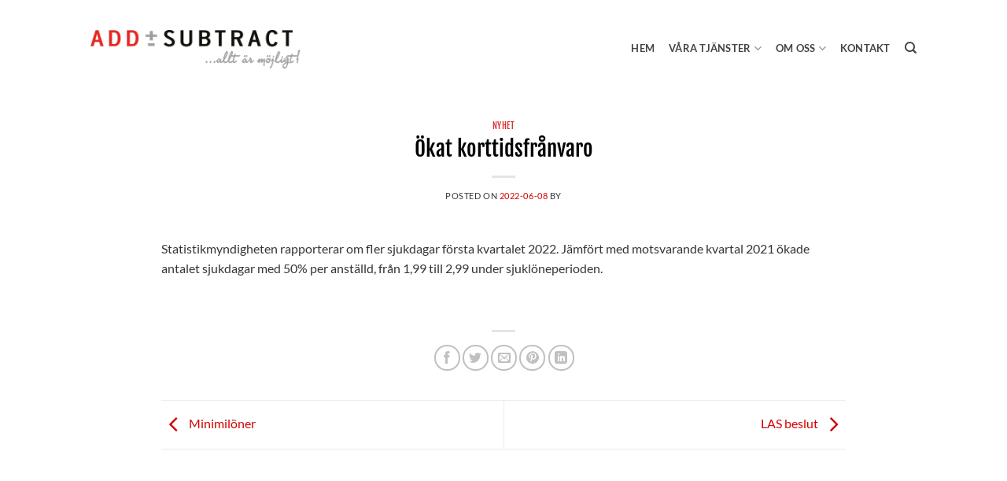

--- FILE ---
content_type: text/html; charset=UTF-8
request_url: https://addsubtract.se/2022/06/08/okat-korttidsfranvaro/
body_size: 16353
content:
<!DOCTYPE html>
<!--[if IE 9 ]> <html lang="sv-SE" prefix="og: https://ogp.me/ns#" class="ie9 loading-site no-js"> <![endif]-->
<!--[if IE 8 ]> <html lang="sv-SE" prefix="og: https://ogp.me/ns#" class="ie8 loading-site no-js"> <![endif]-->
<!--[if (gte IE 9)|!(IE)]><!--><html lang="sv-SE" prefix="og: https://ogp.me/ns#" class="loading-site no-js"> <!--<![endif]-->
<head>
	<meta charset="UTF-8" />
	<link rel="profile" href="http://gmpg.org/xfn/11" />
	<link rel="pingback" href="https://addsubtract.se/xmlrpc.php" />
	<meta name="viewport" content="width=device-width, initial-scale=1.0"/>

	<script type="text/javascript" data-cookieconsent="ignore">
	window.dataLayer = window.dataLayer || [];

	function gtag() {
		dataLayer.push(arguments);
	}

	gtag("consent", "default", {
		ad_personalization: "denied",
		ad_storage: "denied",
		ad_user_data: "denied",
		analytics_storage: "denied",
		functionality_storage: "denied",
		personalization_storage: "denied",
		security_storage: "granted",
		wait_for_update: 500,
	});
	gtag("set", "ads_data_redaction", true);
	</script>
<script type="text/javascript"
		id="Cookiebot"
		src="https://consent.cookiebot.com/uc.js"
		data-implementation="wp"
		data-cbid="dc47252c-2d96-49dc-81e1-bc0c952c7612"
						data-culture="SV"
				data-blockingmode="auto"
	></script>
<script>(function(html){html.className = html.className.replace(/\bno-js\b/,'js')})(document.documentElement);</script>

            <script data-no-defer="1" data-ezscrex="false" data-cfasync="false" data-pagespeed-no-defer data-cookieconsent="ignore">
                var ctPublicFunctions = {"_ajax_nonce":"893e4ead72","_rest_nonce":"a75c21fc12","_ajax_url":"\/wp-admin\/admin-ajax.php","_rest_url":"https:\/\/addsubtract.se\/wp-json\/","data__cookies_type":"none","data__ajax_type":"rest","data__bot_detector_enabled":"1","data__frontend_data_log_enabled":1,"cookiePrefix":"","wprocket_detected":false,"host_url":"addsubtract.se","text__ee_click_to_select":"Click to select the whole data","text__ee_original_email":"The complete one is","text__ee_got_it":"Jag f\u00f6rst\u00e5r","text__ee_blocked":"Blockerad","text__ee_cannot_connect":"Kan inte ansluta","text__ee_cannot_decode":"Can not decode email. Unknown reason","text__ee_email_decoder":"CleanTalk email decoder","text__ee_wait_for_decoding":"The magic is on the way!","text__ee_decoding_process":"Please wait a few seconds while we decode the contact data."}
            </script>
        
            <script data-no-defer="1" data-ezscrex="false" data-cfasync="false" data-pagespeed-no-defer data-cookieconsent="ignore">
                var ctPublic = {"_ajax_nonce":"893e4ead72","settings__forms__check_internal":"0","settings__forms__check_external":"0","settings__forms__force_protection":"0","settings__forms__search_test":"1","settings__forms__wc_add_to_cart":"0","settings__data__bot_detector_enabled":"1","settings__sfw__anti_crawler":0,"blog_home":"https:\/\/addsubtract.se\/","pixel__setting":"3","pixel__enabled":false,"pixel__url":null,"data__email_check_before_post":"1","data__email_check_exist_post":"1","data__cookies_type":"none","data__key_is_ok":true,"data__visible_fields_required":true,"wl_brandname":"Anti-Spam by CleanTalk","wl_brandname_short":"CleanTalk","ct_checkjs_key":1197962146,"emailEncoderPassKey":"4878b4fc7174615a531657fc0d0e5d15","bot_detector_forms_excluded":"W10=","advancedCacheExists":false,"varnishCacheExists":false,"wc_ajax_add_to_cart":true}
            </script>
        
<!-- Google Tag Manager for WordPress by gtm4wp.com -->
<script data-cfasync="false" data-pagespeed-no-defer>
	var gtm4wp_datalayer_name = "dataLayer";
	var dataLayer = dataLayer || [];
</script>
<!-- End Google Tag Manager for WordPress by gtm4wp.com --><meta name="viewport" content="width=device-width, initial-scale=1" />
<!-- Sökmotoroptimering av Rank Math – https://rankmath.com/ -->
<title>Ökat korttidsfrånvaro - Add &amp; Subtract</title>
<meta name="description" content="Statistikmyndigheten rapporterar om fler sjukdagar första kvartalet 2022. Jämfört med motsvarande kvartal 2021 ökade antalet sjukdagar med 50% per anst"/>
<meta name="robots" content="follow, index, max-snippet:-1, max-video-preview:-1, max-image-preview:large"/>
<link rel="canonical" href="https://addsubtract.se/2022/06/08/okat-korttidsfranvaro/" />
<meta property="og:locale" content="sv_SE" />
<meta property="og:type" content="article" />
<meta property="og:title" content="Ökat korttidsfrånvaro - Add &amp; Subtract" />
<meta property="og:description" content="Statistikmyndigheten rapporterar om fler sjukdagar första kvartalet 2022. Jämfört med motsvarande kvartal 2021 ökade antalet sjukdagar med 50% per anst" />
<meta property="og:url" content="https://addsubtract.se/2022/06/08/okat-korttidsfranvaro/" />
<meta property="og:site_name" content="Add &amp; Subtract" />
<meta property="article:section" content="Nyhet" />
<meta property="article:published_time" content="2022-06-08T06:47:20+00:00" />
<meta name="twitter:card" content="summary_large_image" />
<meta name="twitter:title" content="Ökat korttidsfrånvaro - Add &amp; Subtract" />
<meta name="twitter:description" content="Statistikmyndigheten rapporterar om fler sjukdagar första kvartalet 2022. Jämfört med motsvarande kvartal 2021 ökade antalet sjukdagar med 50% per anst" />
<meta name="twitter:label1" content="Lästid" />
<meta name="twitter:data1" content="Mindre än en minut" />
<script type="application/ld+json" class="rank-math-schema">{"@context":"https://schema.org","@graph":[{"@type":["Person","Organization"],"@id":"https://addsubtract.se/#person","name":"Addsubtract"},{"@type":"WebSite","@id":"https://addsubtract.se/#website","url":"https://addsubtract.se","name":"Add &amp; Subtract","publisher":{"@id":"https://addsubtract.se/#person"},"inLanguage":"sv-SE"},{"@type":"BreadcrumbList","@id":"https://addsubtract.se/2022/06/08/okat-korttidsfranvaro/#breadcrumb","itemListElement":[{"@type":"ListItem","position":"1","item":{"@id":"https://addsubtract.se","name":"Home"}},{"@type":"ListItem","position":"2","item":{"@id":"https://addsubtract.se/kategori/nyhet/","name":"Nyhet"}},{"@type":"ListItem","position":"3","item":{"@id":"https://addsubtract.se/2022/06/08/okat-korttidsfranvaro/","name":"\u00d6kat korttidsfr\u00e5nvaro"}}]},{"@type":"WebPage","@id":"https://addsubtract.se/2022/06/08/okat-korttidsfranvaro/#webpage","url":"https://addsubtract.se/2022/06/08/okat-korttidsfranvaro/","name":"\u00d6kat korttidsfr\u00e5nvaro - Add &amp; Subtract","datePublished":"2022-06-08T06:47:20+00:00","dateModified":"2022-06-08T06:47:20+00:00","isPartOf":{"@id":"https://addsubtract.se/#website"},"inLanguage":"sv-SE","breadcrumb":{"@id":"https://addsubtract.se/2022/06/08/okat-korttidsfranvaro/#breadcrumb"}},{"@type":"Person","@id":"https://addsubtract.se/2022/06/08/okat-korttidsfranvaro/#author","image":{"@type":"ImageObject","@id":"https://secure.gravatar.com/avatar/?s=96&amp;d=mm&amp;r=g","url":"https://secure.gravatar.com/avatar/?s=96&amp;d=mm&amp;r=g","inLanguage":"sv-SE"}},{"@type":"BlogPosting","headline":"\u00d6kat korttidsfr\u00e5nvaro - Add &amp; Subtract","datePublished":"2022-06-08T06:47:20+00:00","dateModified":"2022-06-08T06:47:20+00:00","articleSection":"Nyhet","author":{"@id":"https://addsubtract.se/2022/06/08/okat-korttidsfranvaro/#author"},"publisher":{"@id":"https://addsubtract.se/#person"},"description":"Statistikmyndigheten rapporterar om fler sjukdagar f\u00f6rsta kvartalet 2022. J\u00e4mf\u00f6rt med motsvarande kvartal 2021 \u00f6kade antalet sjukdagar med 50% per anst","name":"\u00d6kat korttidsfr\u00e5nvaro - Add &amp; Subtract","@id":"https://addsubtract.se/2022/06/08/okat-korttidsfranvaro/#richSnippet","isPartOf":{"@id":"https://addsubtract.se/2022/06/08/okat-korttidsfranvaro/#webpage"},"inLanguage":"sv-SE","mainEntityOfPage":{"@id":"https://addsubtract.se/2022/06/08/okat-korttidsfranvaro/#webpage"}}]}</script>
<!-- /Rank Math SEO-tillägg för WordPress -->

<link rel='dns-prefetch' href='//fd.cleantalk.org' />
<link rel='dns-prefetch' href='//stats.wp.com' />
<link rel='prefetch' href='https://addsubtract.se/wp-content/themes/flatsome/assets/js/flatsome.js?ver=e2eddd6c228105dac048' />
<link rel='prefetch' href='https://addsubtract.se/wp-content/themes/flatsome/assets/js/chunk.slider.js?ver=3.20.4' />
<link rel='prefetch' href='https://addsubtract.se/wp-content/themes/flatsome/assets/js/chunk.popups.js?ver=3.20.4' />
<link rel='prefetch' href='https://addsubtract.se/wp-content/themes/flatsome/assets/js/chunk.tooltips.js?ver=3.20.4' />
<link rel="alternate" type="application/rss+xml" title="Add &amp; Subtract &raquo; Webbflöde" href="https://addsubtract.se/feed/" />
<link rel="alternate" title="oEmbed (JSON)" type="application/json+oembed" href="https://addsubtract.se/wp-json/oembed/1.0/embed?url=https%3A%2F%2Faddsubtract.se%2F2022%2F06%2F08%2Fokat-korttidsfranvaro%2F" />
<link rel="alternate" title="oEmbed (XML)" type="text/xml+oembed" href="https://addsubtract.se/wp-json/oembed/1.0/embed?url=https%3A%2F%2Faddsubtract.se%2F2022%2F06%2F08%2Fokat-korttidsfranvaro%2F&#038;format=xml" />
<style id='wp-img-auto-sizes-contain-inline-css' type='text/css'>
img:is([sizes=auto i],[sizes^="auto," i]){contain-intrinsic-size:3000px 1500px}
/*# sourceURL=wp-img-auto-sizes-contain-inline-css */
</style>
<style id='wp-block-library-inline-css' type='text/css'>
:root{--wp-block-synced-color:#7a00df;--wp-block-synced-color--rgb:122,0,223;--wp-bound-block-color:var(--wp-block-synced-color);--wp-editor-canvas-background:#ddd;--wp-admin-theme-color:#007cba;--wp-admin-theme-color--rgb:0,124,186;--wp-admin-theme-color-darker-10:#006ba1;--wp-admin-theme-color-darker-10--rgb:0,107,160.5;--wp-admin-theme-color-darker-20:#005a87;--wp-admin-theme-color-darker-20--rgb:0,90,135;--wp-admin-border-width-focus:2px}@media (min-resolution:192dpi){:root{--wp-admin-border-width-focus:1.5px}}.wp-element-button{cursor:pointer}:root .has-very-light-gray-background-color{background-color:#eee}:root .has-very-dark-gray-background-color{background-color:#313131}:root .has-very-light-gray-color{color:#eee}:root .has-very-dark-gray-color{color:#313131}:root .has-vivid-green-cyan-to-vivid-cyan-blue-gradient-background{background:linear-gradient(135deg,#00d084,#0693e3)}:root .has-purple-crush-gradient-background{background:linear-gradient(135deg,#34e2e4,#4721fb 50%,#ab1dfe)}:root .has-hazy-dawn-gradient-background{background:linear-gradient(135deg,#faaca8,#dad0ec)}:root .has-subdued-olive-gradient-background{background:linear-gradient(135deg,#fafae1,#67a671)}:root .has-atomic-cream-gradient-background{background:linear-gradient(135deg,#fdd79a,#004a59)}:root .has-nightshade-gradient-background{background:linear-gradient(135deg,#330968,#31cdcf)}:root .has-midnight-gradient-background{background:linear-gradient(135deg,#020381,#2874fc)}:root{--wp--preset--font-size--normal:16px;--wp--preset--font-size--huge:42px}.has-regular-font-size{font-size:1em}.has-larger-font-size{font-size:2.625em}.has-normal-font-size{font-size:var(--wp--preset--font-size--normal)}.has-huge-font-size{font-size:var(--wp--preset--font-size--huge)}.has-text-align-center{text-align:center}.has-text-align-left{text-align:left}.has-text-align-right{text-align:right}.has-fit-text{white-space:nowrap!important}#end-resizable-editor-section{display:none}.aligncenter{clear:both}.items-justified-left{justify-content:flex-start}.items-justified-center{justify-content:center}.items-justified-right{justify-content:flex-end}.items-justified-space-between{justify-content:space-between}.screen-reader-text{border:0;clip-path:inset(50%);height:1px;margin:-1px;overflow:hidden;padding:0;position:absolute;width:1px;word-wrap:normal!important}.screen-reader-text:focus{background-color:#ddd;clip-path:none;color:#444;display:block;font-size:1em;height:auto;left:5px;line-height:normal;padding:15px 23px 14px;text-decoration:none;top:5px;width:auto;z-index:100000}html :where(.has-border-color){border-style:solid}html :where([style*=border-top-color]){border-top-style:solid}html :where([style*=border-right-color]){border-right-style:solid}html :where([style*=border-bottom-color]){border-bottom-style:solid}html :where([style*=border-left-color]){border-left-style:solid}html :where([style*=border-width]){border-style:solid}html :where([style*=border-top-width]){border-top-style:solid}html :where([style*=border-right-width]){border-right-style:solid}html :where([style*=border-bottom-width]){border-bottom-style:solid}html :where([style*=border-left-width]){border-left-style:solid}html :where(img[class*=wp-image-]){height:auto;max-width:100%}:where(figure){margin:0 0 1em}html :where(.is-position-sticky){--wp-admin--admin-bar--position-offset:var(--wp-admin--admin-bar--height,0px)}@media screen and (max-width:600px){html :where(.is-position-sticky){--wp-admin--admin-bar--position-offset:0px}}

/*# sourceURL=wp-block-library-inline-css */
</style><style id='global-styles-inline-css' type='text/css'>
:root{--wp--preset--aspect-ratio--square: 1;--wp--preset--aspect-ratio--4-3: 4/3;--wp--preset--aspect-ratio--3-4: 3/4;--wp--preset--aspect-ratio--3-2: 3/2;--wp--preset--aspect-ratio--2-3: 2/3;--wp--preset--aspect-ratio--16-9: 16/9;--wp--preset--aspect-ratio--9-16: 9/16;--wp--preset--color--black: #000000;--wp--preset--color--cyan-bluish-gray: #abb8c3;--wp--preset--color--white: #ffffff;--wp--preset--color--pale-pink: #f78da7;--wp--preset--color--vivid-red: #cf2e2e;--wp--preset--color--luminous-vivid-orange: #ff6900;--wp--preset--color--luminous-vivid-amber: #fcb900;--wp--preset--color--light-green-cyan: #7bdcb5;--wp--preset--color--vivid-green-cyan: #00d084;--wp--preset--color--pale-cyan-blue: #8ed1fc;--wp--preset--color--vivid-cyan-blue: #0693e3;--wp--preset--color--vivid-purple: #9b51e0;--wp--preset--color--primary: #d10000;--wp--preset--color--secondary: #020202;--wp--preset--color--success: #627D47;--wp--preset--color--alert: #d10000;--wp--preset--gradient--vivid-cyan-blue-to-vivid-purple: linear-gradient(135deg,rgb(6,147,227) 0%,rgb(155,81,224) 100%);--wp--preset--gradient--light-green-cyan-to-vivid-green-cyan: linear-gradient(135deg,rgb(122,220,180) 0%,rgb(0,208,130) 100%);--wp--preset--gradient--luminous-vivid-amber-to-luminous-vivid-orange: linear-gradient(135deg,rgb(252,185,0) 0%,rgb(255,105,0) 100%);--wp--preset--gradient--luminous-vivid-orange-to-vivid-red: linear-gradient(135deg,rgb(255,105,0) 0%,rgb(207,46,46) 100%);--wp--preset--gradient--very-light-gray-to-cyan-bluish-gray: linear-gradient(135deg,rgb(238,238,238) 0%,rgb(169,184,195) 100%);--wp--preset--gradient--cool-to-warm-spectrum: linear-gradient(135deg,rgb(74,234,220) 0%,rgb(151,120,209) 20%,rgb(207,42,186) 40%,rgb(238,44,130) 60%,rgb(251,105,98) 80%,rgb(254,248,76) 100%);--wp--preset--gradient--blush-light-purple: linear-gradient(135deg,rgb(255,206,236) 0%,rgb(152,150,240) 100%);--wp--preset--gradient--blush-bordeaux: linear-gradient(135deg,rgb(254,205,165) 0%,rgb(254,45,45) 50%,rgb(107,0,62) 100%);--wp--preset--gradient--luminous-dusk: linear-gradient(135deg,rgb(255,203,112) 0%,rgb(199,81,192) 50%,rgb(65,88,208) 100%);--wp--preset--gradient--pale-ocean: linear-gradient(135deg,rgb(255,245,203) 0%,rgb(182,227,212) 50%,rgb(51,167,181) 100%);--wp--preset--gradient--electric-grass: linear-gradient(135deg,rgb(202,248,128) 0%,rgb(113,206,126) 100%);--wp--preset--gradient--midnight: linear-gradient(135deg,rgb(2,3,129) 0%,rgb(40,116,252) 100%);--wp--preset--font-size--small: 13px;--wp--preset--font-size--medium: 20px;--wp--preset--font-size--large: 36px;--wp--preset--font-size--x-large: 42px;--wp--preset--spacing--20: 0.44rem;--wp--preset--spacing--30: 0.67rem;--wp--preset--spacing--40: 1rem;--wp--preset--spacing--50: 1.5rem;--wp--preset--spacing--60: 2.25rem;--wp--preset--spacing--70: 3.38rem;--wp--preset--spacing--80: 5.06rem;--wp--preset--shadow--natural: 6px 6px 9px rgba(0, 0, 0, 0.2);--wp--preset--shadow--deep: 12px 12px 50px rgba(0, 0, 0, 0.4);--wp--preset--shadow--sharp: 6px 6px 0px rgba(0, 0, 0, 0.2);--wp--preset--shadow--outlined: 6px 6px 0px -3px rgb(255, 255, 255), 6px 6px rgb(0, 0, 0);--wp--preset--shadow--crisp: 6px 6px 0px rgb(0, 0, 0);}:where(body) { margin: 0; }.wp-site-blocks > .alignleft { float: left; margin-right: 2em; }.wp-site-blocks > .alignright { float: right; margin-left: 2em; }.wp-site-blocks > .aligncenter { justify-content: center; margin-left: auto; margin-right: auto; }:where(.is-layout-flex){gap: 0.5em;}:where(.is-layout-grid){gap: 0.5em;}.is-layout-flow > .alignleft{float: left;margin-inline-start: 0;margin-inline-end: 2em;}.is-layout-flow > .alignright{float: right;margin-inline-start: 2em;margin-inline-end: 0;}.is-layout-flow > .aligncenter{margin-left: auto !important;margin-right: auto !important;}.is-layout-constrained > .alignleft{float: left;margin-inline-start: 0;margin-inline-end: 2em;}.is-layout-constrained > .alignright{float: right;margin-inline-start: 2em;margin-inline-end: 0;}.is-layout-constrained > .aligncenter{margin-left: auto !important;margin-right: auto !important;}.is-layout-constrained > :where(:not(.alignleft):not(.alignright):not(.alignfull)){margin-left: auto !important;margin-right: auto !important;}body .is-layout-flex{display: flex;}.is-layout-flex{flex-wrap: wrap;align-items: center;}.is-layout-flex > :is(*, div){margin: 0;}body .is-layout-grid{display: grid;}.is-layout-grid > :is(*, div){margin: 0;}body{padding-top: 0px;padding-right: 0px;padding-bottom: 0px;padding-left: 0px;}a:where(:not(.wp-element-button)){text-decoration: none;}:root :where(.wp-element-button, .wp-block-button__link){background-color: #32373c;border-width: 0;color: #fff;font-family: inherit;font-size: inherit;font-style: inherit;font-weight: inherit;letter-spacing: inherit;line-height: inherit;padding-top: calc(0.667em + 2px);padding-right: calc(1.333em + 2px);padding-bottom: calc(0.667em + 2px);padding-left: calc(1.333em + 2px);text-decoration: none;text-transform: inherit;}.has-black-color{color: var(--wp--preset--color--black) !important;}.has-cyan-bluish-gray-color{color: var(--wp--preset--color--cyan-bluish-gray) !important;}.has-white-color{color: var(--wp--preset--color--white) !important;}.has-pale-pink-color{color: var(--wp--preset--color--pale-pink) !important;}.has-vivid-red-color{color: var(--wp--preset--color--vivid-red) !important;}.has-luminous-vivid-orange-color{color: var(--wp--preset--color--luminous-vivid-orange) !important;}.has-luminous-vivid-amber-color{color: var(--wp--preset--color--luminous-vivid-amber) !important;}.has-light-green-cyan-color{color: var(--wp--preset--color--light-green-cyan) !important;}.has-vivid-green-cyan-color{color: var(--wp--preset--color--vivid-green-cyan) !important;}.has-pale-cyan-blue-color{color: var(--wp--preset--color--pale-cyan-blue) !important;}.has-vivid-cyan-blue-color{color: var(--wp--preset--color--vivid-cyan-blue) !important;}.has-vivid-purple-color{color: var(--wp--preset--color--vivid-purple) !important;}.has-primary-color{color: var(--wp--preset--color--primary) !important;}.has-secondary-color{color: var(--wp--preset--color--secondary) !important;}.has-success-color{color: var(--wp--preset--color--success) !important;}.has-alert-color{color: var(--wp--preset--color--alert) !important;}.has-black-background-color{background-color: var(--wp--preset--color--black) !important;}.has-cyan-bluish-gray-background-color{background-color: var(--wp--preset--color--cyan-bluish-gray) !important;}.has-white-background-color{background-color: var(--wp--preset--color--white) !important;}.has-pale-pink-background-color{background-color: var(--wp--preset--color--pale-pink) !important;}.has-vivid-red-background-color{background-color: var(--wp--preset--color--vivid-red) !important;}.has-luminous-vivid-orange-background-color{background-color: var(--wp--preset--color--luminous-vivid-orange) !important;}.has-luminous-vivid-amber-background-color{background-color: var(--wp--preset--color--luminous-vivid-amber) !important;}.has-light-green-cyan-background-color{background-color: var(--wp--preset--color--light-green-cyan) !important;}.has-vivid-green-cyan-background-color{background-color: var(--wp--preset--color--vivid-green-cyan) !important;}.has-pale-cyan-blue-background-color{background-color: var(--wp--preset--color--pale-cyan-blue) !important;}.has-vivid-cyan-blue-background-color{background-color: var(--wp--preset--color--vivid-cyan-blue) !important;}.has-vivid-purple-background-color{background-color: var(--wp--preset--color--vivid-purple) !important;}.has-primary-background-color{background-color: var(--wp--preset--color--primary) !important;}.has-secondary-background-color{background-color: var(--wp--preset--color--secondary) !important;}.has-success-background-color{background-color: var(--wp--preset--color--success) !important;}.has-alert-background-color{background-color: var(--wp--preset--color--alert) !important;}.has-black-border-color{border-color: var(--wp--preset--color--black) !important;}.has-cyan-bluish-gray-border-color{border-color: var(--wp--preset--color--cyan-bluish-gray) !important;}.has-white-border-color{border-color: var(--wp--preset--color--white) !important;}.has-pale-pink-border-color{border-color: var(--wp--preset--color--pale-pink) !important;}.has-vivid-red-border-color{border-color: var(--wp--preset--color--vivid-red) !important;}.has-luminous-vivid-orange-border-color{border-color: var(--wp--preset--color--luminous-vivid-orange) !important;}.has-luminous-vivid-amber-border-color{border-color: var(--wp--preset--color--luminous-vivid-amber) !important;}.has-light-green-cyan-border-color{border-color: var(--wp--preset--color--light-green-cyan) !important;}.has-vivid-green-cyan-border-color{border-color: var(--wp--preset--color--vivid-green-cyan) !important;}.has-pale-cyan-blue-border-color{border-color: var(--wp--preset--color--pale-cyan-blue) !important;}.has-vivid-cyan-blue-border-color{border-color: var(--wp--preset--color--vivid-cyan-blue) !important;}.has-vivid-purple-border-color{border-color: var(--wp--preset--color--vivid-purple) !important;}.has-primary-border-color{border-color: var(--wp--preset--color--primary) !important;}.has-secondary-border-color{border-color: var(--wp--preset--color--secondary) !important;}.has-success-border-color{border-color: var(--wp--preset--color--success) !important;}.has-alert-border-color{border-color: var(--wp--preset--color--alert) !important;}.has-vivid-cyan-blue-to-vivid-purple-gradient-background{background: var(--wp--preset--gradient--vivid-cyan-blue-to-vivid-purple) !important;}.has-light-green-cyan-to-vivid-green-cyan-gradient-background{background: var(--wp--preset--gradient--light-green-cyan-to-vivid-green-cyan) !important;}.has-luminous-vivid-amber-to-luminous-vivid-orange-gradient-background{background: var(--wp--preset--gradient--luminous-vivid-amber-to-luminous-vivid-orange) !important;}.has-luminous-vivid-orange-to-vivid-red-gradient-background{background: var(--wp--preset--gradient--luminous-vivid-orange-to-vivid-red) !important;}.has-very-light-gray-to-cyan-bluish-gray-gradient-background{background: var(--wp--preset--gradient--very-light-gray-to-cyan-bluish-gray) !important;}.has-cool-to-warm-spectrum-gradient-background{background: var(--wp--preset--gradient--cool-to-warm-spectrum) !important;}.has-blush-light-purple-gradient-background{background: var(--wp--preset--gradient--blush-light-purple) !important;}.has-blush-bordeaux-gradient-background{background: var(--wp--preset--gradient--blush-bordeaux) !important;}.has-luminous-dusk-gradient-background{background: var(--wp--preset--gradient--luminous-dusk) !important;}.has-pale-ocean-gradient-background{background: var(--wp--preset--gradient--pale-ocean) !important;}.has-electric-grass-gradient-background{background: var(--wp--preset--gradient--electric-grass) !important;}.has-midnight-gradient-background{background: var(--wp--preset--gradient--midnight) !important;}.has-small-font-size{font-size: var(--wp--preset--font-size--small) !important;}.has-medium-font-size{font-size: var(--wp--preset--font-size--medium) !important;}.has-large-font-size{font-size: var(--wp--preset--font-size--large) !important;}.has-x-large-font-size{font-size: var(--wp--preset--font-size--x-large) !important;}
/*# sourceURL=global-styles-inline-css */
</style>

<link rel='stylesheet' id='cleantalk-public-css-css' href='https://addsubtract.se/wp-content/plugins/cleantalk-spam-protect/css/cleantalk-public.min.css?ver=6.70.1_1767872329' type='text/css' media='all' />
<link rel='stylesheet' id='cleantalk-email-decoder-css-css' href='https://addsubtract.se/wp-content/plugins/cleantalk-spam-protect/css/cleantalk-email-decoder.min.css?ver=6.70.1_1767872329' type='text/css' media='all' />
<link rel='stylesheet' id='contact-form-7-css' href='https://addsubtract.se/wp-content/plugins/contact-form-7/includes/css/styles.css?ver=6.1.4' type='text/css' media='all' />
<link rel='stylesheet' id='wpml-menu-item-0-css' href='https://addsubtract.se/wp-content/plugins/sitepress-multilingual-cms/templates/language-switchers/menu-item/style.min.css?ver=1' type='text/css' media='all' />
<link rel='stylesheet' id='flatsome-main-css' href='https://addsubtract.se/wp-content/themes/flatsome/assets/css/flatsome.css?ver=3.20.4' type='text/css' media='all' />
<style id='flatsome-main-inline-css' type='text/css'>
@font-face {
				font-family: "fl-icons";
				font-display: block;
				src: url(https://addsubtract.se/wp-content/themes/flatsome/assets/css/icons/fl-icons.eot?v=3.20.4);
				src:
					url(https://addsubtract.se/wp-content/themes/flatsome/assets/css/icons/fl-icons.eot#iefix?v=3.20.4) format("embedded-opentype"),
					url(https://addsubtract.se/wp-content/themes/flatsome/assets/css/icons/fl-icons.woff2?v=3.20.4) format("woff2"),
					url(https://addsubtract.se/wp-content/themes/flatsome/assets/css/icons/fl-icons.ttf?v=3.20.4) format("truetype"),
					url(https://addsubtract.se/wp-content/themes/flatsome/assets/css/icons/fl-icons.woff?v=3.20.4) format("woff"),
					url(https://addsubtract.se/wp-content/themes/flatsome/assets/css/icons/fl-icons.svg?v=3.20.4#fl-icons) format("svg");
			}
/*# sourceURL=flatsome-main-inline-css */
</style>
<link rel='stylesheet' id='flatsome-style-css' href='https://addsubtract.se/wp-content/themes/addsubtract/style.css?ver=3.0' type='text/css' media='all' />
<script type="text/javascript">
            window._nslDOMReady = (function () {
                const executedCallbacks = new Set();
            
                return function (callback) {
                    /**
                    * Third parties might dispatch DOMContentLoaded events, so we need to ensure that we only run our callback once!
                    */
                    if (executedCallbacks.has(callback)) return;
            
                    const wrappedCallback = function () {
                        if (executedCallbacks.has(callback)) return;
                        executedCallbacks.add(callback);
                        callback();
                    };
            
                    if (document.readyState === "complete" || document.readyState === "interactive") {
                        wrappedCallback();
                    } else {
                        document.addEventListener("DOMContentLoaded", wrappedCallback);
                    }
                };
            })();
        </script><script type="text/javascript" id="wpml-cookie-js-extra">
/* <![CDATA[ */
var wpml_cookies = {"wp-wpml_current_language":{"value":"sv","expires":1,"path":"/"}};
var wpml_cookies = {"wp-wpml_current_language":{"value":"sv","expires":1,"path":"/"}};
//# sourceURL=wpml-cookie-js-extra
/* ]]> */
</script>
<script type="text/javascript" src="https://addsubtract.se/wp-content/plugins/sitepress-multilingual-cms/res/js/cookies/language-cookie.js?ver=486900" id="wpml-cookie-js" defer="defer" data-wp-strategy="defer"></script>
<script type="text/javascript" src="https://addsubtract.se/wp-content/plugins/cleantalk-spam-protect/js/apbct-public-bundle.min.js?ver=6.70.1_1767872329" id="apbct-public-bundle.min-js-js"></script>
<script type="text/javascript" src="https://fd.cleantalk.org/ct-bot-detector-wrapper.js?ver=6.70.1" id="ct_bot_detector-js" defer="defer" data-wp-strategy="defer"></script>
<script type="text/javascript" src="https://addsubtract.se/wp-includes/js/jquery/jquery.min.js?ver=3.7.1" id="jquery-core-js"></script>
<link rel="https://api.w.org/" href="https://addsubtract.se/wp-json/" /><link rel="alternate" title="JSON" type="application/json" href="https://addsubtract.se/wp-json/wp/v2/posts/6654" /><link rel="EditURI" type="application/rsd+xml" title="RSD" href="https://addsubtract.se/xmlrpc.php?rsd" />
<meta name="generator" content="WordPress 6.9" />
<link rel='shortlink' href='https://addsubtract.se/?p=6654' />
<meta name="generator" content="WPML ver:4.8.6 stt:1,50;" />
<style type="text/css">
.feedzy-rss-link-icon:after {
	content: url("https://addsubtract.se/wp-content/plugins/feedzy-rss-feeds/img/external-link.png");
	margin-left: 3px;
}
</style>
			<style>img#wpstats{display:none}</style>
		
<!-- Google Tag Manager for WordPress by gtm4wp.com -->
<!-- GTM Container placement set to automatic -->
<script data-cfasync="false" data-pagespeed-no-defer>
	var dataLayer_content = {"pagePostType":"post","pagePostType2":"single-post","pageCategory":["nyhet"]};
	dataLayer.push( dataLayer_content );
</script>
<script data-cfasync="false" data-pagespeed-no-defer>
(function(w,d,s,l,i){w[l]=w[l]||[];w[l].push({'gtm.start':
new Date().getTime(),event:'gtm.js'});var f=d.getElementsByTagName(s)[0],
j=d.createElement(s),dl=l!='dataLayer'?'&l='+l:'';j.async=true;j.src=
'//www.googletagmanager.com/gtm.js?id='+i+dl;f.parentNode.insertBefore(j,f);
})(window,document,'script','dataLayer','GTM-54CQNZH');
</script>
<!-- End Google Tag Manager for WordPress by gtm4wp.com --><link rel="icon" href="https://addsubtract.se/wp-content/uploads/2021/06/cropped-icon--32x32.png" sizes="32x32" />
<link rel="icon" href="https://addsubtract.se/wp-content/uploads/2021/06/cropped-icon--192x192.png" sizes="192x192" />
<link rel="apple-touch-icon" href="https://addsubtract.se/wp-content/uploads/2021/06/cropped-icon--180x180.png" />
<meta name="msapplication-TileImage" content="https://addsubtract.se/wp-content/uploads/2021/06/cropped-icon--270x270.png" />
<style id="custom-css" type="text/css">:root {--primary-color: #d10000;--fs-color-primary: #d10000;--fs-color-secondary: #020202;--fs-color-success: #627D47;--fs-color-alert: #d10000;--fs-color-base: #353535;--fs-experimental-link-color: #d10000;--fs-experimental-link-color-hover: #111;}.tooltipster-base {--tooltip-color: #fff;--tooltip-bg-color: #000;}.off-canvas-right .mfp-content, .off-canvas-left .mfp-content {--drawer-width: 300px;}.header-main{height: 125px}#logo img{max-height: 125px}#logo{width:266px;}#logo img{padding:5px 0;}#logo a{max-width:300px;}.header-bottom{min-height: 10px}.header-top{min-height: 20px}.transparent .header-main{height: 30px}.transparent #logo img{max-height: 30px}.has-transparent + .page-title:first-of-type,.has-transparent + #main > .page-title,.has-transparent + #main > div > .page-title,.has-transparent + #main .page-header-wrapper:first-of-type .page-title{padding-top: 30px;}.header.show-on-scroll,.stuck .header-main{height:70px!important}.stuck #logo img{max-height: 70px!important}.header-bg-color {background-color: rgba(255,255,255,0.9)}.header-bottom {background-color: #f1f1f1}.header-main .nav > li > a{line-height: 101px }.header-wrapper:not(.stuck) .header-main .header-nav{margin-top: -3px }.stuck .header-main .nav > li > a{line-height: 50px }@media (max-width: 549px) {.header-main{height: 70px}#logo img{max-height: 70px}}.nav-dropdown{font-size:100%}h1,h2,h3,h4,h5,h6,.heading-font{color: #020202;}body{font-size: 100%;}@media screen and (max-width: 549px){body{font-size: 100%;}}body{font-family: Lato, sans-serif;}body {font-weight: 400;font-style: normal;}.nav > li > a {font-family: Lato, sans-serif;}.mobile-sidebar-levels-2 .nav > li > ul > li > a {font-family: Lato, sans-serif;}.nav > li > a,.mobile-sidebar-levels-2 .nav > li > ul > li > a {font-weight: 700;font-style: normal;}h1,h2,h3,h4,h5,h6,.heading-font, .off-canvas-center .nav-sidebar.nav-vertical > li > a{font-family: "Fjalla One", sans-serif;}h1,h2,h3,h4,h5,h6,.heading-font,.banner h1,.banner h2 {font-weight: 400;font-style: normal;}.alt-font{font-family: "Pathway Gothic One", sans-serif;}.alt-font {font-weight: 400!important;font-style: normal!important;}.footer-1{background-color: #ffffff}.footer-2{background-color: #ffffff}.nav-vertical-fly-out > li + li {border-top-width: 1px; border-top-style: solid;}.label-new.menu-item > a:after{content:"Ny";}.label-hot.menu-item > a:after{content:"Het";}.label-sale.menu-item > a:after{content:"Rea";}.label-popular.menu-item > a:after{content:"Populär";}</style>		<style type="text/css" id="wp-custom-css">
			/*Kontraster på toppmeny-länkar*/

.nav-top-link{
	color:#444!important;
}

.nav-top-link:hover{
	color:#a7a8a8!important;
}

.nav>li.active>a{
	color: #d10000!important;
}



/*Stil på länkar för andra tjänster på första sidan*/

.service-link{
color: #d10000!important;
	font-family: "Fjalla One", sans-serif;
	line-height: 1.05;
    letter-spacing: .05em;
    text-transform: uppercase;
	font-size: .85em;
    opacity: .8;
}

/*Stil på liten röd kategoritext på startsidan*/
.cat-head{
	color: #d10000!important;
font-size: 100%;
font-family: "Fjalla One", sans-serif;
}

/*Stil på liten röd kategoritext på tjänstesidan*/
.small-red{
	font-size: 1.25em;
font-family: "Fjalla One", sans-serif;
    width: 100%;
    margin-top: 0;
    margin-bottom: 0.5em;
    text-rendering: optimizeSpeed;
}

/*Stil på namn på medarbetare*/
.worker-name{
	color: #020202;
font-size: 1.25em;
font-family: "Fjalla One", sans-serif;
	   width: 100%;
    margin-top: 0;
    margin-bottom: 0.5em;
    text-rendering: optimizeSpeed;
	font-weight: bold;
}

/*Kontraster på mail-länk och copyright i footer*/
.footer-link span{
	color: #d10000!important;
}

.footer-link span:hover{
	color: #111!important;
}

.copyright-footer{
	color: #fff;
}		</style>
		<style id="kirki-inline-styles">/* cyrillic-ext */
@font-face {
  font-family: 'Fjalla One';
  font-style: normal;
  font-weight: 400;
  font-display: swap;
  src: url(https://addsubtract.se/wp-content/fonts/fjalla-one/Yq6R-LCAWCX3-6Ky7FAFrOx6kigt.woff2) format('woff2');
  unicode-range: U+0460-052F, U+1C80-1C8A, U+20B4, U+2DE0-2DFF, U+A640-A69F, U+FE2E-FE2F;
}
/* vietnamese */
@font-face {
  font-family: 'Fjalla One';
  font-style: normal;
  font-weight: 400;
  font-display: swap;
  src: url(https://addsubtract.se/wp-content/fonts/fjalla-one/Yq6R-LCAWCX3-6Ky7FAFrO56kigt.woff2) format('woff2');
  unicode-range: U+0102-0103, U+0110-0111, U+0128-0129, U+0168-0169, U+01A0-01A1, U+01AF-01B0, U+0300-0301, U+0303-0304, U+0308-0309, U+0323, U+0329, U+1EA0-1EF9, U+20AB;
}
/* latin-ext */
@font-face {
  font-family: 'Fjalla One';
  font-style: normal;
  font-weight: 400;
  font-display: swap;
  src: url(https://addsubtract.se/wp-content/fonts/fjalla-one/Yq6R-LCAWCX3-6Ky7FAFrO96kigt.woff2) format('woff2');
  unicode-range: U+0100-02BA, U+02BD-02C5, U+02C7-02CC, U+02CE-02D7, U+02DD-02FF, U+0304, U+0308, U+0329, U+1D00-1DBF, U+1E00-1E9F, U+1EF2-1EFF, U+2020, U+20A0-20AB, U+20AD-20C0, U+2113, U+2C60-2C7F, U+A720-A7FF;
}
/* latin */
@font-face {
  font-family: 'Fjalla One';
  font-style: normal;
  font-weight: 400;
  font-display: swap;
  src: url(https://addsubtract.se/wp-content/fonts/fjalla-one/Yq6R-LCAWCX3-6Ky7FAFrOF6kg.woff2) format('woff2');
  unicode-range: U+0000-00FF, U+0131, U+0152-0153, U+02BB-02BC, U+02C6, U+02DA, U+02DC, U+0304, U+0308, U+0329, U+2000-206F, U+20AC, U+2122, U+2191, U+2193, U+2212, U+2215, U+FEFF, U+FFFD;
}/* latin-ext */
@font-face {
  font-family: 'Lato';
  font-style: normal;
  font-weight: 400;
  font-display: swap;
  src: url(https://addsubtract.se/wp-content/fonts/lato/S6uyw4BMUTPHjxAwXjeu.woff2) format('woff2');
  unicode-range: U+0100-02BA, U+02BD-02C5, U+02C7-02CC, U+02CE-02D7, U+02DD-02FF, U+0304, U+0308, U+0329, U+1D00-1DBF, U+1E00-1E9F, U+1EF2-1EFF, U+2020, U+20A0-20AB, U+20AD-20C0, U+2113, U+2C60-2C7F, U+A720-A7FF;
}
/* latin */
@font-face {
  font-family: 'Lato';
  font-style: normal;
  font-weight: 400;
  font-display: swap;
  src: url(https://addsubtract.se/wp-content/fonts/lato/S6uyw4BMUTPHjx4wXg.woff2) format('woff2');
  unicode-range: U+0000-00FF, U+0131, U+0152-0153, U+02BB-02BC, U+02C6, U+02DA, U+02DC, U+0304, U+0308, U+0329, U+2000-206F, U+20AC, U+2122, U+2191, U+2193, U+2212, U+2215, U+FEFF, U+FFFD;
}
/* latin-ext */
@font-face {
  font-family: 'Lato';
  font-style: normal;
  font-weight: 700;
  font-display: swap;
  src: url(https://addsubtract.se/wp-content/fonts/lato/S6u9w4BMUTPHh6UVSwaPGR_p.woff2) format('woff2');
  unicode-range: U+0100-02BA, U+02BD-02C5, U+02C7-02CC, U+02CE-02D7, U+02DD-02FF, U+0304, U+0308, U+0329, U+1D00-1DBF, U+1E00-1E9F, U+1EF2-1EFF, U+2020, U+20A0-20AB, U+20AD-20C0, U+2113, U+2C60-2C7F, U+A720-A7FF;
}
/* latin */
@font-face {
  font-family: 'Lato';
  font-style: normal;
  font-weight: 700;
  font-display: swap;
  src: url(https://addsubtract.se/wp-content/fonts/lato/S6u9w4BMUTPHh6UVSwiPGQ.woff2) format('woff2');
  unicode-range: U+0000-00FF, U+0131, U+0152-0153, U+02BB-02BC, U+02C6, U+02DA, U+02DC, U+0304, U+0308, U+0329, U+2000-206F, U+20AC, U+2122, U+2191, U+2193, U+2212, U+2215, U+FEFF, U+FFFD;
}/* latin-ext */
@font-face {
  font-family: 'Pathway Gothic One';
  font-style: normal;
  font-weight: 400;
  font-display: swap;
  src: url(https://addsubtract.se/wp-content/fonts/pathway-gothic-one/MwQrbgD32-KAvjkYGNUUxAtW7pEBwx-tRVZfX80.woff2) format('woff2');
  unicode-range: U+0100-02BA, U+02BD-02C5, U+02C7-02CC, U+02CE-02D7, U+02DD-02FF, U+0304, U+0308, U+0329, U+1D00-1DBF, U+1E00-1E9F, U+1EF2-1EFF, U+2020, U+20A0-20AB, U+20AD-20C0, U+2113, U+2C60-2C7F, U+A720-A7FF;
}
/* latin */
@font-face {
  font-family: 'Pathway Gothic One';
  font-style: normal;
  font-weight: 400;
  font-display: swap;
  src: url(https://addsubtract.se/wp-content/fonts/pathway-gothic-one/MwQrbgD32-KAvjkYGNUUxAtW7pEBwx-tS1Zf.woff2) format('woff2');
  unicode-range: U+0000-00FF, U+0131, U+0152-0153, U+02BB-02BC, U+02C6, U+02DA, U+02DC, U+0304, U+0308, U+0329, U+2000-206F, U+20AC, U+2122, U+2191, U+2193, U+2212, U+2215, U+FEFF, U+FFFD;
}</style></head>

<body class="wp-singular post-template-default single single-post postid-6654 single-format-standard wp-theme-flatsome wp-child-theme-addsubtract full-width lightbox nav-dropdown-has-arrow nav-dropdown-has-shadow nav-dropdown-has-border">


<!-- GTM Container placement set to automatic -->
<!-- Google Tag Manager (noscript) -->
				<noscript><iframe src="https://www.googletagmanager.com/ns.html?id=GTM-54CQNZH" height="0" width="0" style="display:none;visibility:hidden" aria-hidden="true"></iframe></noscript>
<!-- End Google Tag Manager (noscript) -->
<a class="skip-link screen-reader-text" href="#main">Gå till innehåll</a>

<div id="wrapper">

	
	<header id="header" class="header has-sticky sticky-jump">
		<div class="header-wrapper">
			<div id="masthead" class="header-main ">
      <div class="header-inner flex-row container logo-left medium-logo-center" role="navigation">

          <!-- Logo -->
          <div id="logo" class="flex-col logo">
            
<!-- Header logo -->
<a href="https://addsubtract.se/" title="Add &amp; Subtract - Redovisningsbyrå och revisionsbyrå i Stockholm" rel="home">
		<img width="600" height="109" src="https://addsubtract.se/wp-content/uploads/2021/04/Add±Subtract-byline.png" class="header_logo header-logo" alt="Add &amp; Subtract"/><img  width="600" height="109" src="https://addsubtract.se/wp-content/uploads/2021/04/Add±Subtract-byline.png" class="header-logo-dark" alt="Add &amp; Subtract"/></a>
          </div>

          <!-- Mobile Left Elements -->
          <div class="flex-col show-for-medium flex-left">
            <ul class="mobile-nav nav nav-left ">
                          </ul>
          </div>

          <!-- Left Elements -->
          <div class="flex-col hide-for-medium flex-left
            flex-grow">
            <ul class="header-nav header-nav-main nav nav-left  nav-spacing-medium nav-uppercase" >
                          </ul>
          </div>

          <!-- Right Elements -->
          <div class="flex-col hide-for-medium flex-right">
            <ul class="header-nav header-nav-main nav nav-right  nav-spacing-medium nav-uppercase">
              <li id="menu-item-633" class="menu-item menu-item-type-post_type menu-item-object-page menu-item-home menu-item-633 menu-item-design-default"><a href="https://addsubtract.se/" class="nav-top-link">Hem</a></li>
<li id="menu-item-631" class="menu-item menu-item-type-post_type menu-item-object-page menu-item-has-children menu-item-631 menu-item-design-default has-dropdown"><a href="https://addsubtract.se/vara-tjanster/" class="nav-top-link" aria-expanded="false" aria-haspopup="menu">Våra tjänster<i class="icon-angle-down" aria-hidden="true"></i></a>
<ul class="sub-menu nav-dropdown nav-dropdown-simple">
	<li id="menu-item-674" class="menu-item menu-item-type-post_type menu-item-object-page menu-item-has-children menu-item-674 nav-dropdown-col"><a href="https://addsubtract.se/redovisning-bokforing/">Redovisning &#038; bokföring</a>
	<ul class="sub-menu nav-column nav-dropdown-simple">
		<li id="menu-item-6038" class="menu-item menu-item-type-post_type menu-item-object-page menu-item-6038"><a href="https://addsubtract.se/bokforing/">Bokföring</a></li>
		<li id="menu-item-990" class="menu-item menu-item-type-post_type menu-item-object-page menu-item-990"><a href="https://addsubtract.se/internationellt/">Internationellt</a></li>
		<li id="menu-item-919" class="menu-item menu-item-type-post_type menu-item-object-page menu-item-919"><a href="https://addsubtract.se/revision-for-bostadsrattsforening/">Brf</a></li>
		<li id="menu-item-999" class="menu-item menu-item-type-post_type menu-item-object-page menu-item-999"><a href="https://addsubtract.se/familjeforetag/">Familjeföretag</a></li>
		<li id="menu-item-992" class="menu-item menu-item-type-post_type menu-item-object-page menu-item-992"><a href="https://addsubtract.se/startup/">Startup</a></li>
		<li id="menu-item-991" class="menu-item menu-item-type-post_type menu-item-object-page menu-item-991"><a href="https://addsubtract.se/begreppslista/">Begreppslista</a></li>
	</ul>
</li>
	<li id="menu-item-714" class="menu-item menu-item-type-post_type menu-item-object-page menu-item-714"><a href="https://addsubtract.se/skatteplanering-och-skatteradgivning/">Skatteplanering och skatterådgivning</a></li>
	<li id="menu-item-745" class="menu-item menu-item-type-post_type menu-item-object-page menu-item-745"><a href="https://addsubtract.se/revision/">Revision</a></li>
	<li id="menu-item-988" class="menu-item menu-item-type-post_type menu-item-object-page menu-item-988"><a href="https://addsubtract.se/loneadministration/">Löneadministration</a></li>
	<li id="menu-item-934" class="menu-item menu-item-type-post_type menu-item-object-page menu-item-934"><a href="https://addsubtract.se/foretagsanalys/">Företagsanalys</a></li>
	<li id="menu-item-989" class="menu-item menu-item-type-post_type menu-item-object-page menu-item-989"><a href="https://addsubtract.se/likvidation/">Likvidation</a></li>
</ul>
</li>
<li id="menu-item-1014" class="menu-item menu-item-type-post_type menu-item-object-page menu-item-has-children menu-item-1014 menu-item-design-default has-dropdown"><a href="https://addsubtract.se/om-oss/" class="nav-top-link" aria-expanded="false" aria-haspopup="menu">OM OSS<i class="icon-angle-down" aria-hidden="true"></i></a>
<ul class="sub-menu nav-dropdown nav-dropdown-simple">
	<li id="menu-item-1185" class="menu-item menu-item-type-post_type menu-item-object-page menu-item-1185"><a href="https://addsubtract.se/karriar/">Karriär</a></li>
	<li id="menu-item-6741" class="menu-item menu-item-type-post_type menu-item-object-page menu-item-6741"><a href="https://addsubtract.se/integritetspolicy-gdpr/">Integritetspolicy – GDPR</a></li>
	<li id="menu-item-6738" class="menu-item menu-item-type-post_type menu-item-object-page menu-item-6738"><a href="https://addsubtract.se/information-om-cookies/">Information om Cookies</a></li>
</ul>
</li>
<li id="menu-item-1150" class="menu-item menu-item-type-post_type menu-item-object-page menu-item-1150 menu-item-design-default"><a href="https://addsubtract.se/kontakt/" class="nav-top-link">Kontakt</a></li>
<li class="header-search header-search-dropdown has-icon has-dropdown menu-item-has-children">
		<a href="#" aria-label="Search" aria-haspopup="true" aria-expanded="false" aria-controls="ux-search-dropdown" class="nav-top-link is-small"><i class="icon-search" aria-hidden="true"></i></a>
		<ul id="ux-search-dropdown" class="nav-dropdown nav-dropdown-simple">
	 	<li class="header-search-form search-form html relative has-icon">
	<div class="header-search-form-wrapper">
		<div class="searchform-wrapper ux-search-box relative is-normal"><form apbct-form-sign="native_search" method="get" class="searchform" action="https://addsubtract.se/" role="search">
		<div class="flex-row relative">
			<div class="flex-col flex-grow">
	   	   <input type="search" class="search-field mb-0" name="s" value="" id="s" placeholder="Search&hellip;" />
			</div>
			<div class="flex-col">
				<button type="submit" class="ux-search-submit submit-button secondary button icon mb-0" aria-label="Submit">
					<i class="icon-search" aria-hidden="true"></i>				</button>
			</div>
		</div>
    <div class="live-search-results text-left z-top"></div>
<input type='hidden' name='lang' value='sv' /><input
                    class="apbct_special_field apbct_email_id__search_form"
                    name="apbct__email_id__search_form"
                    aria-label="apbct__label_id__search_form"
                    type="text" size="30" maxlength="200" autocomplete="off"
                    value=""
                /><input
                   id="apbct_submit_id__search_form" 
                   class="apbct_special_field apbct__email_id__search_form"
                   name="apbct__label_id__search_form"
                   aria-label="apbct_submit_name__search_form"
                   type="submit"
                   size="30"
                   maxlength="200"
                   value="79545"
               /></form>
</div>	</div>
</li>
	</ul>
</li>
            </ul>
          </div>

          <!-- Mobile Right Elements -->
          <div class="flex-col show-for-medium flex-right">
            <ul class="mobile-nav nav nav-right ">
              <li class="header-search header-search-dropdown has-icon has-dropdown menu-item-has-children">
		<a href="#" aria-label="Search" aria-haspopup="true" aria-expanded="false" aria-controls="ux-search-dropdown" class="nav-top-link is-small"><i class="icon-search" aria-hidden="true"></i></a>
		<ul id="ux-search-dropdown" class="nav-dropdown nav-dropdown-simple">
	 	<li class="header-search-form search-form html relative has-icon">
	<div class="header-search-form-wrapper">
		<div class="searchform-wrapper ux-search-box relative is-normal"><form apbct-form-sign="native_search" method="get" class="searchform" action="https://addsubtract.se/" role="search">
		<div class="flex-row relative">
			<div class="flex-col flex-grow">
	   	   <input type="search" class="search-field mb-0" name="s" value="" id="s" placeholder="Search&hellip;" />
			</div>
			<div class="flex-col">
				<button type="submit" class="ux-search-submit submit-button secondary button icon mb-0" aria-label="Submit">
					<i class="icon-search" aria-hidden="true"></i>				</button>
			</div>
		</div>
    <div class="live-search-results text-left z-top"></div>
<input type='hidden' name='lang' value='sv' /><input
                    class="apbct_special_field apbct_email_id__search_form"
                    name="apbct__email_id__search_form"
                    aria-label="apbct__label_id__search_form"
                    type="text" size="30" maxlength="200" autocomplete="off"
                    value=""
                /><input
                   id="apbct_submit_id__search_form" 
                   class="apbct_special_field apbct__email_id__search_form"
                   name="apbct__label_id__search_form"
                   aria-label="apbct_submit_name__search_form"
                   type="submit"
                   size="30"
                   maxlength="200"
                   value="37589"
               /></form>
</div>	</div>
</li>
	</ul>
</li>
<li class="nav-icon has-icon">
			<a href="#" class="is-small" data-open="#main-menu" data-pos="center" data-bg="main-menu-overlay" role="button" aria-label="Menu" aria-controls="main-menu" aria-expanded="false" aria-haspopup="dialog" data-flatsome-role-button>
			<i class="icon-menu" aria-hidden="true"></i>					</a>
	</li>
            </ul>
          </div>

      </div>

      </div>

<div class="header-bg-container fill"><div class="header-bg-image fill"></div><div class="header-bg-color fill"></div></div>		</div>
	</header>

	
	<main id="main" class="">

<div id="content" class="blog-wrapper blog-single page-wrapper">
	
<div class="row align-center">
	<div class="large-10 col">
	
	


<article id="post-6654" class="post-6654 post type-post status-publish format-standard hentry category-nyhet">
	<div class="article-inner ">
		<header class="entry-header">
	<div class="entry-header-text entry-header-text-top text-center">
		<h6 class="entry-category is-xsmall"><a href="https://addsubtract.se/kategori/nyhet/" rel="category tag">Nyhet</a></h6><h1 class="entry-title">Ökat korttidsfrånvaro</h1><div class="entry-divider is-divider small"></div>
	<div class="entry-meta uppercase is-xsmall">
		<span class="posted-on">Posted on <a href="https://addsubtract.se/2022/06/08/okat-korttidsfranvaro/" rel="bookmark"><time class="entry-date published updated" datetime="2022-06-08T06:47:20+00:00">2022-06-08</time></a></span> <span class="byline">by <span class="meta-author vcard"><a class="url fn n" href="https://addsubtract.se/author/"></a></span></span>	</div>
	</div>
	</header>
		<div class="entry-content single-page">

	<p>Statistikmyndigheten rapporterar om fler sjukdagar första kvartalet 2022. Jämfört med motsvarande kvartal 2021 ökade antalet sjukdagar med 50% per anställd, från 1,99 till 2,99 under sjuklöneperioden.</p>
<div class="xhtmlText">
<p> </p>
</div>

	
	<div class="blog-share text-center"><div class="is-divider medium"></div><div class="social-icons share-icons share-row relative icon-style-outline" ><a href="whatsapp://send?text=%C3%96kat%20korttidsfr%C3%A5nvaro - https://addsubtract.se/2022/06/08/okat-korttidsfranvaro/" data-action="share/whatsapp/share" class="icon button circle is-outline tooltip whatsapp show-for-medium" title="Share on WhatsApp" aria-label="Share on WhatsApp"><i class="icon-whatsapp" aria-hidden="true"></i></a><a href="https://www.facebook.com/sharer.php?u=https://addsubtract.se/2022/06/08/okat-korttidsfranvaro/" data-label="Facebook" onclick="window.open(this.href,this.title,'width=500,height=500,top=300px,left=300px'); return false;" target="_blank" class="icon button circle is-outline tooltip facebook" title="Dela på Facebook" aria-label="Dela på Facebook" rel="noopener nofollow"><i class="icon-facebook" aria-hidden="true"></i></a><a href="https://twitter.com/share?url=https://addsubtract.se/2022/06/08/okat-korttidsfranvaro/" onclick="window.open(this.href,this.title,'width=500,height=500,top=300px,left=300px'); return false;" target="_blank" class="icon button circle is-outline tooltip twitter" title="Dela på Twitter" aria-label="Dela på Twitter" rel="noopener nofollow"><i class="icon-twitter" aria-hidden="true"></i></a><a href="mailto:?subject=%C3%96kat%20korttidsfr%C3%A5nvaro&body=Check%20this%20out%3A%20https%3A%2F%2Faddsubtract.se%2F2022%2F06%2F08%2Fokat-korttidsfranvaro%2F" class="icon button circle is-outline tooltip email" title="Maila en kompis" aria-label="Maila en kompis" rel="nofollow"><i class="icon-envelop" aria-hidden="true"></i></a><a href="https://pinterest.com/pin/create/button?url=https://addsubtract.se/2022/06/08/okat-korttidsfranvaro/&media&description=%C3%96kat%20korttidsfr%C3%A5nvaro" onclick="window.open(this.href,this.title,'width=500,height=500,top=300px,left=300px'); return false;" target="_blank" class="icon button circle is-outline tooltip pinterest" title="Pinna på Pinterest" aria-label="Pinna på Pinterest" rel="noopener nofollow"><i class="icon-pinterest" aria-hidden="true"></i></a><a href="https://www.linkedin.com/shareArticle?mini=true&url=https://addsubtract.se/2022/06/08/okat-korttidsfranvaro/&title=%C3%96kat%20korttidsfr%C3%A5nvaro" onclick="window.open(this.href,this.title,'width=500,height=500,top=300px,left=300px'); return false;" target="_blank" class="icon button circle is-outline tooltip linkedin" title="Share on LinkedIn" aria-label="Share on LinkedIn" rel="noopener nofollow"><i class="icon-linkedin" aria-hidden="true"></i></a></div></div></div>



        <nav role="navigation" id="nav-below" class="navigation-post">
	<div class="flex-row next-prev-nav bt bb">
		<div class="flex-col flex-grow nav-prev text-left">
			    <div class="nav-previous"><a href="https://addsubtract.se/2022/06/07/minimiloner/" rel="prev"><span class="hide-for-small"><i class="icon-angle-left" aria-hidden="true"></i></span> Minimilöner</a></div>
		</div>
		<div class="flex-col flex-grow nav-next text-right">
			    <div class="nav-next"><a href="https://addsubtract.se/2022/06/08/las-beslut/" rel="next">LAS beslut <span class="hide-for-small"><i class="icon-angle-right" aria-hidden="true"></i></span></a></div>		</div>
	</div>

	    </nav>

    	</div>
</article>


	</div>

</div>

</div>


</main>

<footer id="footer" class="footer-wrapper">

	
	<section class="section" id="section_1049624875">
		<div class="section-bg fill" >
									
			

		</div>

		

		<div class="section-content relative">
			

	<div id="gap-1285631498" class="gap-element clearfix" style="display:block; height:auto;">
		
<style>
#gap-1285631498 {
  padding-top: 50px;
}
</style>
	</div>
	

<div class="row"  id="row-1139305521">


	<div id="col-377114379" class="col medium-3 small-12 large-3"  >
				<div class="col-inner"  >
			
			

<div class="row row-collapse row-full-width"  id="row-1715502487">


	<div id="col-1512935485" class="col medium-2 large-2"  >
				<div class="col-inner"  >
			
			

<div class="is-divider divider clearfix" style="margin-top:0.5em;margin-bottom:0.5em;max-width:50px;height:2px;background-color:rgb(209, 0, 0);"></div>


		</div>
					</div>

	

	<div id="col-420054098" class="col medium-10 large-10"  >
				<div class="col-inner"  >
			
			

<p class="uppercase"><span style="color: #282828;"><strong>Add &amp; Subtract AB</strong></span></p>
<p>Telefon: <a href="tel:+468-54566200">+46 8 545 662 00</a><br />Mail: <a class="footer-link" href="mailto:info@addsubtract.se"><span style="color: #777777;">info@addsubtract.se</span></a></p>
	<div class="img has-hover x md-x lg-x y md-y lg-y" id="image_1702203023">
								<div class="img-inner dark" >
			<img width="300" height="41" src="https://addsubtract.se/wp-content/uploads/2021/04/Srf-auktoriserad-byra_400px.png" class="attachment-large size-large" alt="Srf auktoriserad byrå" decoding="async" loading="lazy" />						
					</div>
								
<style>
#image_1702203023 {
  width: 70%;
}
</style>
	</div>
	


		</div>
				
<style>
#col-420054098 > .col-inner {
  padding: 0px 0px 0px 12px;
}
</style>
	</div>

	

</div>

		</div>
					</div>

	

	<div id="col-43157764" class="col medium-3 small-12 large-3"  >
				<div class="col-inner"  >
			
			

<div class="row row-collapse row-full-width"  id="row-1572604385">


	<div id="col-685316802" class="col medium-2 large-2"  >
				<div class="col-inner"  >
			
			

<div class="is-divider divider clearfix" style="margin-top:0.5em;margin-bottom:0.5em;max-width:50px;height:2px;background-color:rgb(209, 0, 0);"></div>


		</div>
					</div>

	

	<div id="col-685945904" class="col medium-10 large-10"  >
				<div class="col-inner"  >
			
			

<p class="uppercase"><span style="color: #282828;"><strong>Stockholm</strong></span></p>
<p>Besökadress: Artillerigatan 42<br />Postadress: Box 5835<br />SE-102 48 Stockholm, Sweden</p>

		</div>
				
<style>
#col-685945904 > .col-inner {
  padding: 0px 0px 0px 12px;
}
</style>
	</div>

	

</div>

		</div>
					</div>

	

	<div id="col-554172104" class="col medium-3 small-12 large-3"  >
				<div class="col-inner"  >
			
			

<div class="row row-collapse row-full-width"  id="row-1174477255">


	<div id="col-1062250948" class="col medium-2 large-2"  >
				<div class="col-inner"  >
			
			

<div class="is-divider divider clearfix" style="margin-top:0.5em;margin-bottom:0.5em;max-width:50px;height:2px;background-color:rgb(209, 0, 0);"></div>


		</div>
					</div>

	

	<div id="col-1911269023" class="col medium-10 large-10"  >
				<div class="col-inner"  >
			
			

<p class="uppercase"><span style="color: #282828;"><strong>Skokloster</strong></span></p>
<p>Skoklostervägen 43<br />SE-746 96 Skokloster, Sweden</p>

		</div>
				
<style>
#col-1911269023 > .col-inner {
  padding: 0px 0px 0px 12px;
}
</style>
	</div>

	

</div>

		</div>
					</div>

	

	<div id="col-508554539" class="col medium-3 small-12 large-3"  >
				<div class="col-inner"  >
			
			

<div class="row row-collapse row-full-width"  id="row-1188173070">


	<div id="col-309149629" class="col medium-2 large-2"  >
				<div class="col-inner"  >
			
			

<div class="is-divider divider clearfix" style="margin-top:0.5em;margin-bottom:0.5em;max-width:50px;height:2px;background-color:rgb(209, 0, 0);"></div>


		</div>
					</div>

	

	<div id="col-1107000419" class="col medium-10 large-10"  >
				<div class="col-inner"  >
			
			

<p class="uppercase"><span style="color: #282828;"><strong>Hälsingland</strong></span></p>
<div class="">Alfta</div>
<div class="">Morabo 202</div>
<div class="">SE-822 92 Alfta, Sweden</div>

		</div>
				
<style>
#col-1107000419 > .col-inner {
  padding: 0px 0px 0px 12px;
}
</style>
	</div>

	

</div>

		</div>
					</div>

	

</div>

		</div>

		
<style>
#section_1049624875 {
  padding-top: 30px;
  padding-bottom: 30px;
  background-color: rgb(242, 242, 242);
}
</style>
	</section>
	

	<section class="section" id="section_759170657">
		<div class="section-bg fill" >
									<div class="section-bg-overlay absolute fill"></div>
			

		</div>

		

		<div class="section-content relative">
			

<div class="row"  id="row-1848433564">


	<div id="col-243559148" class="col small-12 large-12"  >
				<div class="col-inner text-center"  >
			
			

	<div class="img has-hover x md-x lg-x y md-y lg-y" id="image_1267081496">
								<div class="img-inner dark" >
			<img width="549" height="68" src="https://addsubtract.se/wp-content/uploads/2021/04/loggor-footer-neg.png" class="attachment-original size-original" alt="FAR - SRF Konsulterna - BKR International" decoding="async" loading="lazy" />						
					</div>
								
<style>
#image_1267081496 {
  width: 30%;
}
</style>
	</div>
	


		</div>
				
<style>
#col-243559148 > .col-inner {
  padding: 18px 0px 0px 0px;
}
</style>
	</div>

	

</div>

		</div>

		
<style>
#section_759170657 {
  padding-top: 0px;
  padding-bottom: 0px;
  margin-bottom: 0px;
  min-height: 50px;
  background-color: rgb(119, 119, 119);
}
#section_759170657 .section-bg-overlay {
  background-color: rgba(0, 0, 0, 0);
}
</style>
	</section>
	
<div class="absolute-footer dark medium-text-center text-center">
  <div class="container clearfix">

    
    <div class="footer-primary pull-left">
            <div class="copyright-footer">
        Copyright 2026 © <strong>ADD & SUBTRACT</strong>      </div>
          </div>
  </div>
</div>
<button type="button" id="top-link" class="back-to-top button icon invert plain fixed bottom z-1 is-outline circle hide-for-medium" aria-label="Gå till toppen"><i class="icon-angle-up" aria-hidden="true"></i></button>
</footer>

</div>

<div id="main-menu" class="mobile-sidebar no-scrollbar mfp-hide">

	
	<div class="sidebar-menu no-scrollbar text-center">

		
					<ul class="nav nav-sidebar nav-vertical nav-uppercase nav-anim" data-tab="1">
				<li class="header-search-form search-form html relative has-icon">
	<div class="header-search-form-wrapper">
		<div class="searchform-wrapper ux-search-box relative is-normal"><form apbct-form-sign="native_search" method="get" class="searchform" action="https://addsubtract.se/" role="search">
		<div class="flex-row relative">
			<div class="flex-col flex-grow">
	   	   <input type="search" class="search-field mb-0" name="s" value="" id="s" placeholder="Search&hellip;" />
			</div>
			<div class="flex-col">
				<button type="submit" class="ux-search-submit submit-button secondary button icon mb-0" aria-label="Submit">
					<i class="icon-search" aria-hidden="true"></i>				</button>
			</div>
		</div>
    <div class="live-search-results text-left z-top"></div>
<input type='hidden' name='lang' value='sv' /><input
                    class="apbct_special_field apbct_email_id__search_form"
                    name="apbct__email_id__search_form"
                    aria-label="apbct__label_id__search_form"
                    type="text" size="30" maxlength="200" autocomplete="off"
                    value=""
                /><input
                   id="apbct_submit_id__search_form" 
                   class="apbct_special_field apbct__email_id__search_form"
                   name="apbct__label_id__search_form"
                   aria-label="apbct_submit_name__search_form"
                   type="submit"
                   size="30"
                   maxlength="200"
                   value="47028"
               /></form>
</div>	</div>
</li>
<li class="menu-item menu-item-type-post_type menu-item-object-page menu-item-home menu-item-633"><a href="https://addsubtract.se/">Hem</a></li>
<li class="menu-item menu-item-type-post_type menu-item-object-page menu-item-has-children menu-item-631"><a href="https://addsubtract.se/vara-tjanster/">Våra tjänster</a>
<ul class="sub-menu nav-sidebar-ul children">
	<li class="menu-item menu-item-type-post_type menu-item-object-page menu-item-has-children menu-item-674"><a href="https://addsubtract.se/redovisning-bokforing/">Redovisning &#038; bokföring</a>
	<ul class="sub-menu nav-sidebar-ul">
		<li class="menu-item menu-item-type-post_type menu-item-object-page menu-item-6038"><a href="https://addsubtract.se/bokforing/">Bokföring</a></li>
		<li class="menu-item menu-item-type-post_type menu-item-object-page menu-item-990"><a href="https://addsubtract.se/internationellt/">Internationellt</a></li>
		<li class="menu-item menu-item-type-post_type menu-item-object-page menu-item-919"><a href="https://addsubtract.se/revision-for-bostadsrattsforening/">Brf</a></li>
		<li class="menu-item menu-item-type-post_type menu-item-object-page menu-item-999"><a href="https://addsubtract.se/familjeforetag/">Familjeföretag</a></li>
		<li class="menu-item menu-item-type-post_type menu-item-object-page menu-item-992"><a href="https://addsubtract.se/startup/">Startup</a></li>
		<li class="menu-item menu-item-type-post_type menu-item-object-page menu-item-991"><a href="https://addsubtract.se/begreppslista/">Begreppslista</a></li>
	</ul>
</li>
	<li class="menu-item menu-item-type-post_type menu-item-object-page menu-item-714"><a href="https://addsubtract.se/skatteplanering-och-skatteradgivning/">Skatteplanering och skatterådgivning</a></li>
	<li class="menu-item menu-item-type-post_type menu-item-object-page menu-item-745"><a href="https://addsubtract.se/revision/">Revision</a></li>
	<li class="menu-item menu-item-type-post_type menu-item-object-page menu-item-988"><a href="https://addsubtract.se/loneadministration/">Löneadministration</a></li>
	<li class="menu-item menu-item-type-post_type menu-item-object-page menu-item-934"><a href="https://addsubtract.se/foretagsanalys/">Företagsanalys</a></li>
	<li class="menu-item menu-item-type-post_type menu-item-object-page menu-item-989"><a href="https://addsubtract.se/likvidation/">Likvidation</a></li>
</ul>
</li>
<li class="menu-item menu-item-type-post_type menu-item-object-page menu-item-has-children menu-item-1014"><a href="https://addsubtract.se/om-oss/">OM OSS</a>
<ul class="sub-menu nav-sidebar-ul children">
	<li class="menu-item menu-item-type-post_type menu-item-object-page menu-item-1185"><a href="https://addsubtract.se/karriar/">Karriär</a></li>
	<li class="menu-item menu-item-type-post_type menu-item-object-page menu-item-6741"><a href="https://addsubtract.se/integritetspolicy-gdpr/">Integritetspolicy – GDPR</a></li>
	<li class="menu-item menu-item-type-post_type menu-item-object-page menu-item-6738"><a href="https://addsubtract.se/information-om-cookies/">Information om Cookies</a></li>
</ul>
</li>
<li class="menu-item menu-item-type-post_type menu-item-object-page menu-item-1150"><a href="https://addsubtract.se/kontakt/">Kontakt</a></li>
			</ul>
		
		
	</div>

	
</div>
<script type="speculationrules">
{"prefetch":[{"source":"document","where":{"and":[{"href_matches":"/*"},{"not":{"href_matches":["/wp-*.php","/wp-admin/*","/wp-content/uploads/*","/wp-content/*","/wp-content/plugins/*","/wp-content/themes/addsubtract/*","/wp-content/themes/flatsome/*","/*\\?(.+)"]}},{"not":{"selector_matches":"a[rel~=\"nofollow\"]"}},{"not":{"selector_matches":".no-prefetch, .no-prefetch a"}}]},"eagerness":"conservative"}]}
</script>
<script src="https://app.weply.chat/widget/fd85954878f6d4b9a72f6914989baf8c" async></script><script type="text/javascript" src="https://addsubtract.se/wp-includes/js/dist/hooks.min.js?ver=dd5603f07f9220ed27f1" id="wp-hooks-js"></script>
<script type="text/javascript" src="https://addsubtract.se/wp-includes/js/dist/i18n.min.js?ver=c26c3dc7bed366793375" id="wp-i18n-js"></script>
<script type="text/javascript" id="wp-i18n-js-after">
/* <![CDATA[ */
wp.i18n.setLocaleData( { 'text direction\u0004ltr': [ 'ltr' ] } );
//# sourceURL=wp-i18n-js-after
/* ]]> */
</script>
<script type="text/javascript" src="https://addsubtract.se/wp-content/plugins/contact-form-7/includes/swv/js/index.js?ver=6.1.4" id="swv-js"></script>
<script type="text/javascript" id="contact-form-7-js-translations">
/* <![CDATA[ */
( function( domain, translations ) {
	var localeData = translations.locale_data[ domain ] || translations.locale_data.messages;
	localeData[""].domain = domain;
	wp.i18n.setLocaleData( localeData, domain );
} )( "contact-form-7", {"translation-revision-date":"2025-08-26 21:48:02+0000","generator":"GlotPress\/4.0.1","domain":"messages","locale_data":{"messages":{"":{"domain":"messages","plural-forms":"nplurals=2; plural=n != 1;","lang":"sv_SE"},"This contact form is placed in the wrong place.":["Detta kontaktformul\u00e4r \u00e4r placerat p\u00e5 fel st\u00e4lle."],"Error:":["Fel:"]}},"comment":{"reference":"includes\/js\/index.js"}} );
//# sourceURL=contact-form-7-js-translations
/* ]]> */
</script>
<script type="text/javascript" id="contact-form-7-js-before">
/* <![CDATA[ */
var wpcf7 = {
    "api": {
        "root": "https:\/\/addsubtract.se\/wp-json\/",
        "namespace": "contact-form-7\/v1"
    }
};
//# sourceURL=contact-form-7-js-before
/* ]]> */
</script>
<script type="text/javascript" src="https://addsubtract.se/wp-content/plugins/contact-form-7/includes/js/index.js?ver=6.1.4" id="contact-form-7-js"></script>
<script type="text/javascript" src="https://addsubtract.se/wp-content/themes/flatsome/assets/js/extensions/flatsome-live-search.js?ver=3.20.4" id="flatsome-live-search-js"></script>
<script type="text/javascript" src="https://www.google.com/recaptcha/api.js?render=6Ld5yO0dAAAAAHOfY4n0t7LMBBWVpLjGJYDGtNop&amp;ver=3.0" id="google-recaptcha-js"></script>
<script type="text/javascript" src="https://addsubtract.se/wp-includes/js/dist/vendor/wp-polyfill.min.js?ver=3.15.0" id="wp-polyfill-js"></script>
<script type="text/javascript" id="wpcf7-recaptcha-js-before">
/* <![CDATA[ */
var wpcf7_recaptcha = {
    "sitekey": "6Ld5yO0dAAAAAHOfY4n0t7LMBBWVpLjGJYDGtNop",
    "actions": {
        "homepage": "homepage",
        "contactform": "contactform"
    }
};
//# sourceURL=wpcf7-recaptcha-js-before
/* ]]> */
</script>
<script type="text/javascript" src="https://addsubtract.se/wp-content/plugins/contact-form-7/modules/recaptcha/index.js?ver=6.1.4" id="wpcf7-recaptcha-js"></script>
<script type="text/javascript" src="https://addsubtract.se/wp-includes/js/hoverIntent.min.js?ver=1.10.2" id="hoverIntent-js"></script>
<script type="text/javascript" id="flatsome-js-js-extra">
/* <![CDATA[ */
var flatsomeVars = {"theme":{"version":"3.20.4"},"ajaxurl":"https://addsubtract.se/wp-admin/admin-ajax.php","rtl":"","sticky_height":"70","stickyHeaderHeight":"0","scrollPaddingTop":"0","assets_url":"https://addsubtract.se/wp-content/themes/flatsome/assets/","lightbox":{"close_markup":"\u003Cbutton title=\"%title%\" type=\"button\" class=\"mfp-close\"\u003E\u003Csvg xmlns=\"http://www.w3.org/2000/svg\" width=\"28\" height=\"28\" viewBox=\"0 0 24 24\" fill=\"none\" stroke=\"currentColor\" stroke-width=\"2\" stroke-linecap=\"round\" stroke-linejoin=\"round\" class=\"feather feather-x\"\u003E\u003Cline x1=\"18\" y1=\"6\" x2=\"6\" y2=\"18\"\u003E\u003C/line\u003E\u003Cline x1=\"6\" y1=\"6\" x2=\"18\" y2=\"18\"\u003E\u003C/line\u003E\u003C/svg\u003E\u003C/button\u003E","close_btn_inside":false},"user":{"can_edit_pages":false},"i18n":{"mainMenu":"Main Menu","toggleButton":"Toggle"},"options":{"cookie_notice_version":"1","swatches_layout":false,"swatches_disable_deselect":false,"swatches_box_select_event":false,"swatches_box_behavior_selected":false,"swatches_box_update_urls":"1","swatches_box_reset":false,"swatches_box_reset_limited":false,"swatches_box_reset_extent":false,"swatches_box_reset_time":300,"search_result_latency":"0","header_nav_vertical_fly_out_frontpage":1}};
//# sourceURL=flatsome-js-js-extra
/* ]]> */
</script>
<script type="text/javascript" src="https://addsubtract.se/wp-content/themes/flatsome/assets/js/flatsome.js?ver=e2eddd6c228105dac048" id="flatsome-js-js"></script>
<script type="text/javascript" src="https://addsubtract.se/wp-content/themes/flatsome/inc/extensions/flatsome-lazy-load/flatsome-lazy-load.js?ver=3.20.4" id="flatsome-lazy-js"></script>
<script type="text/javascript" id="jetpack-stats-js-before">
/* <![CDATA[ */
_stq = window._stq || [];
_stq.push([ "view", {"v":"ext","blog":"239381098","post":"6654","tz":"0","srv":"addsubtract.se","j":"1:15.4"} ]);
_stq.push([ "clickTrackerInit", "239381098", "6654" ]);
//# sourceURL=jetpack-stats-js-before
/* ]]> */
</script>
<script type="text/javascript" src="https://stats.wp.com/e-202604.js" id="jetpack-stats-js" defer="defer" data-wp-strategy="defer"></script>

</body>
</html>
